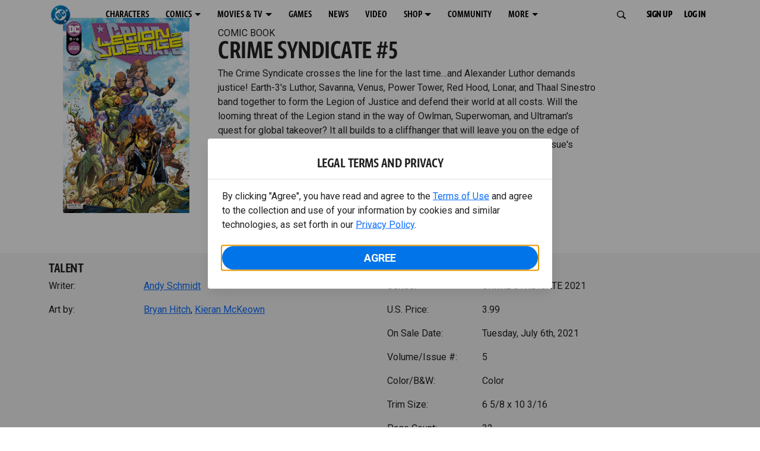

--- FILE ---
content_type: application/javascript
request_url: https://d1mgq2hv32qvw2.cloudfront.net/dc/_next/static/V1M8IWOGyt1SFyIKrjmyq/_buildManifest.js
body_size: 3536
content:
self.__BUILD_MANIFEST=function(s,a,e,c,t,i,r,n,d,u,o,g){return{__rewrites:{afterFiles:[],beforeFiles:[{has:[{type:"header",key:"xpagealias"}],source:"/:path*",destination:"/:xpagealias"}],fallback:[]},"/":[s,n,a,e,c,t,i,r,d,u,o,"static/chunks/pages/index-0bf5c0b499348e41.js"],"/404":[s,a,e,c,t,i,r,"static/chunks/pages/404-ad4f941d0ca697f3.js"],"/500":[s,a,e,c,t,i,r,"static/chunks/pages/500-db9162a0820cf331.js"],"/_error":[s,a,e,c,t,i,r,"static/chunks/pages/_error-e35d40c1f2dc7824.js"],"/aboutpra-smoke-error-crossmark-dc":[s,a,"static/chunks/pages/aboutpra-smoke-error-crossmark-dc-9f298a247fecb92a.js"],"/allin":[s,n,a,e,c,t,i,r,d,u,o,"static/chunks/pages/allin-cb3789c4e1c3b108.js"],"/aquaman":[s,n,a,e,c,t,i,r,d,u,o,"static/chunks/pages/aquaman-2b7b8ac62620b9fd.js"],"/articles/42585":[s,n,a,e,c,t,i,r,d,u,"static/chunks/pages/articles/42585-097b43c66a9f3e7b.js"],"/articles/42606":[s,n,a,e,c,t,i,r,d,u,"static/chunks/pages/articles/42606-cd3c032704d27a2f.js"],"/articles/42620":[s,n,a,e,c,t,i,r,d,u,"static/chunks/pages/articles/42620-5c51fca03e5c7111.js"],"/articles/42636":[s,n,a,e,c,t,i,r,d,u,"static/chunks/pages/articles/42636-8c03bb96bc05882a.js"],"/articles/42638":[s,n,a,e,c,t,i,r,d,u,"static/chunks/pages/articles/42638-0d3e349c3871726a.js"],"/articles/42639":[s,n,a,e,c,t,i,r,d,u,"static/chunks/pages/articles/42639-d8c0310e5af028a9.js"],"/articles/42645":[s,n,a,e,c,t,i,r,d,u,"static/chunks/pages/articles/42645-816f30812a415ce8.js"],"/articles/42715":[s,n,a,e,c,t,i,r,d,u,"static/chunks/pages/articles/42715-0eb2d0a41b28aaaa.js"],"/articles/42805":[s,n,a,e,c,t,i,r,d,u,"static/chunks/pages/articles/42805-90c1b4862ae5cb52.js"],"/articles/42856":[s,n,a,e,c,t,i,r,d,u,"static/chunks/pages/articles/42856-f1ccbc1cceecb68e.js"],"/articles/42900":[s,n,a,e,c,t,i,r,d,u,"static/chunks/pages/articles/42900-e490a670aacb9784.js"],"/articles/44341":[s,n,a,e,c,t,i,r,d,u,"static/chunks/pages/articles/44341-0048e86e5522c268.js"],"/articles/44641":[s,n,a,e,c,t,i,r,d,u,"static/chunks/pages/articles/44641-6e4c9ea4872d52f7.js"],"/articles/44740":[s,n,a,e,c,t,i,r,d,u,"static/chunks/pages/articles/44740-09833f684f6e94c0.js"],"/articles/44815":[s,n,a,e,c,t,i,r,d,u,"static/chunks/pages/articles/44815-c23e6f437e836fab.js"],"/articles/creature-commandos-products":[s,n,a,e,c,t,i,r,d,u,"static/chunks/pages/articles/creature-commandos-products-4668f11f427bec70.js"],"/articles/[id]":[s,n,a,e,c,t,i,r,d,u,"static/chunks/pages/articles/[id]-5f402bb897b89474.js"],"/batman":[s,n,a,e,c,t,i,r,d,u,o,"static/chunks/pages/batman-eaef37c995ca52a6.js"],"/batmanday":[s,n,a,e,c,t,i,r,d,u,o,"static/chunks/pages/batmanday-8a04e0c94d81df2b.js"],"/bfyr":[s,n,a,e,c,t,i,r,d,u,o,"static/chunks/pages/bfyr-82788c8f467549b0.js"],"/blackadam":[s,n,a,e,c,t,i,r,d,u,o,"static/chunks/pages/blackadam-017a159780d7c6e4.js"],"/bluebeetle":[s,n,a,e,c,t,i,r,d,u,o,"static/chunks/pages/bluebeetle-57c59d55380eff71.js"],"/characters":[s,n,a,e,c,t,i,r,d,u,"static/chunks/pages/characters-f08b3c1af895527c.js"],"/characters/[id]":[s,n,a,e,c,t,i,r,d,u,g,"static/chunks/pages/characters/[id]-156d4ec7f20f45c1.js"],"/comics":[s,n,a,e,c,t,i,r,d,u,"static/chunks/pages/comics-60f69c2ffc68d970.js"],"/comics/account-survey":[s,n,a,e,c,t,i,r,d,u,"static/chunks/pages/comics/account-survey-db151502c884d375.js"],"/comics/supeman-lost-1":[s,a,e,c,t,i,r,"static/chunks/pages/comics/supeman-lost-1-1ed5c26e575baa50.js"],"/comics/[comicSeriesId]/[id]":[s,a,e,c,t,i,r,"static/chunks/pages/comics/[comicSeriesId]/[id]-4bf4b4e5a4ca34d0.js"],"/community/giveaways/batmanday25":[s,a,e,c,t,i,r,"static/chunks/pages/community/giveaways/batmanday25-c13114b35ec2ce31.js"],"/community/giveaways/cosplay-official-rules":[s,a,e,c,t,i,r,"static/chunks/pages/community/giveaways/cosplay-official-rules-0148df71b6496372.js"],"/community/giveaways/creatorgiveaway_officialrules":[s,a,e,c,t,i,r,"static/chunks/pages/community/giveaways/creatorgiveaway_officialrules-10184ff81c668cb9.js"],"/community/giveaways/discord-qa-official-rules":[s,a,e,c,t,i,r,"static/chunks/pages/community/giveaways/discord-qa-official-rules-5c8e5a9006f767eb.js"],"/community/giveaways/fan-prize-pack-official-rules":[s,a,e,c,t,i,r,"static/chunks/pages/community/giveaways/fan-prize-pack-official-rules-16b096d92fa60c5b.js"],"/community/giveaways/superman_giveaway_officialrules":[s,a,e,c,t,i,r,"static/chunks/pages/community/giveaways/superman_giveaway_officialrules-df4f5b2823d4d59e.js"],"/compactcomics":[s,n,a,e,c,t,i,r,d,u,o,"static/chunks/pages/compactcomics-2459f1a34a7ae0ea.js"],"/dailyplanet":[s,n,a,e,c,t,i,r,d,u,o,"static/chunks/pages/dailyplanet-30874ac313652523.js"],"/dc-hp-test":[s,n,a,e,c,t,i,d,u,"static/chunks/844-609b6b8c4bff91ec.js","static/chunks/pages/dc-hp-test-2bbc1fb04ae89ec5.js"],"/dcsindyspage":[s,n,a,e,c,t,i,r,d,u,"static/chunks/pages/dcsindyspage-95949aa081fd844d.js"],"/denise2":[s,n,a,e,d,u,"static/chunks/pages/denise2-be79b80ac5deffa4.js"],"/denisestg":[s,a,e,c,t,i,r,"static/chunks/pages/denisestg-4a930f4f0bba72fc.js"],"/fanfirst":[s,a,e,c,t,i,r,"static/chunks/pages/fanfirst-2915e520d9ce43a7.js"],"/games":[s,n,a,e,c,t,i,r,d,u,"static/chunks/pages/games-87758ea22397839a.js"],"/games/[id]":[s,n,a,e,c,t,i,r,d,u,g,"static/chunks/pages/games/[id]-4e63bed6e7d919c8.js"],"/graphic-novels/[comicSeriesId]/[id]":[s,a,e,c,t,i,r,"static/chunks/pages/graphic-novels/[comicSeriesId]/[id]-8ce629f811aff8cf.js"],"/grid/batman-team-up":[s,n,a,e,c,t,i,r,d,u,"static/chunks/pages/grid/batman-team-up-d71a9cf84e4965c6.js"],"/grid/halloween":[s,n,a,e,c,t,i,r,d,u,"static/chunks/pages/grid/halloween-70e2d336fff55072.js"],"/grid/holiday":[s,n,a,e,c,t,i,r,d,u,"static/chunks/pages/grid/holiday-096f735365175524.js"],"/herotestdc":[s,n,a,e,c,t,i,r,d,u,"static/chunks/pages/herotestdc-cc495ed4e4a0cd06.js"],"/highvolume":[s,n,a,e,c,t,i,r,d,u,o,"static/chunks/pages/highvolume-34d4db05a6b6f189.js"],"/holiday":[s,n,a,e,c,t,i,r,d,u,o,"static/chunks/pages/holiday-905e4895b708d2af.js"],"/homepage-test-node":[s,n,a,e,c,t,i,r,d,u,o,"static/chunks/pages/homepage-test-node-517b72e52cb0d402.js"],"/ko":[s,n,a,e,c,t,i,r,d,u,o,"static/chunks/pages/ko-33b150fd4850c209.js"],"/ko/officialrules":[s,a,e,c,t,i,r,"static/chunks/pages/ko/officialrules-4e11b8d76128d60e.js"],"/mad":[s,n,a,e,c,t,i,d,u,"static/chunks/9440-043576440601976d.js","static/chunks/pages/mad-00a08e1d7f9fdd94.js"],"/manga":[s,n,a,e,c,t,i,r,d,u,o,"static/chunks/pages/manga-659053023ca0e3b1.js"],"/movies":[s,n,a,e,c,t,i,r,d,u,"static/chunks/pages/movies-f39cf7a7abc4c7e1.js"],"/movies/urn:dc:cms:feature:13079":[s,n,a,e,c,t,i,r,d,u,g,"static/chunks/pages/movies/urn:dc:cms:feature:13079-7ee46a6210b9db8b.js"],"/movies/[id]":[s,n,a,e,c,t,i,r,d,u,g,"static/chunks/pages/movies/[id]-d1fafa005f73df39.js"],"/newregstg":[s,n,a,e,c,t,i,r,d,u,"static/chunks/pages/newregstg-fc0f3f5fe8c48058.js"],"/news":[s,n,a,e,c,t,i,r,d,u,"static/chunks/pages/news-de2e087914d2c744.js"],"/offers/ccxp25":[s,n,a,e,c,t,i,r,d,u,"static/chunks/pages/offers/ccxp25-6fd10d5ba33e6a6a.js"],"/page_hero":[s,n,a,e,d,u,"static/chunks/pages/page_hero-c5a5ce666526af72.js"],"/peacemakerhotline":[s,a,e,c,t,i,r,"static/chunks/pages/peacemakerhotline-438be1aeaff19e55.js"],"/press/new-digital-home-to-explore-the-dc-multiverse":[s,n,a,e,c,t,i,r,d,u,"static/chunks/pages/press/new-digital-home-to-explore-the-dc-multiverse-712308d0171b74a6.js"],"/pride":[s,n,a,e,c,t,i,r,d,u,o,"static/chunks/pages/pride-8b77e5bcb0fe9a1a.js"],"/promo/batman-fortnite-foundation":[s,n,a,e,c,t,i,r,d,u,"static/chunks/pages/promo/batman-fortnite-foundation-b7f51ee2dcaed508.js"],"/promo/batmandaysale":[s,n,a,e,c,t,i,r,d,u,"static/chunks/pages/promo/batmandaysale-dbde3b13971b4347.js"],"/promo/blackadamsale":[s,n,a,e,d,u,"static/chunks/pages/promo/blackadamsale-62aba66bb8808dbc.js"],"/promo/dcfridaysale22":[s,n,a,e,d,u,"static/chunks/pages/promo/dcfridaysale22-410c72348d9b976e.js"],"/promo/flashmonday22":[s,n,a,e,d,u,"static/chunks/pages/promo/flashmonday22-025689f763e0a7c5.js"],"/promo/holidaysave22":[s,n,a,e,d,u,"static/chunks/pages/promo/holidaysave22-4b0d8071b8a0435f.js"],"/promo/knightssale22":[s,n,a,e,d,u,"static/chunks/pages/promo/knightssale22-cd1ed11b29422a1f.js"],"/promo/newyear23":[s,n,a,e,d,u,"static/chunks/pages/promo/newyear23-e5b4b655e40d6043.js"],"/promo/nycc22sale":[s,n,a,e,d,u,"static/chunks/pages/promo/nycc22sale-50900633fad33589.js"],"/reg_eve":[s,n,a,e,c,t,i,r,d,u,"static/chunks/pages/reg_eve-8045cf4d14e0289c.js"],"/register":[s,a,e,c,t,i,r,"static/chunks/pages/register-8a570bfadea5c266.js"],"/regression2denise":[s,a,e,c,t,i,r,"static/chunks/pages/regression2denise-43d517d6203432a7.js"],"/regressiondenise":[s,a,e,c,"static/chunks/7911-4ee904f2c305eafa.js","static/chunks/pages/regressiondenise-277844be28e4a554.js"],"/remembering-butch-guice":[s,n,a,e,c,t,i,r,d,u,"static/chunks/pages/remembering-butch-guice-98b7143042c6e0bd.js"],"/remembering-ramona":[s,n,a,e,c,t,i,r,d,u,"static/chunks/pages/remembering-ramona-6ab6653ba3610f15.js"],"/rememberingkeithgiffen":[s,n,a,e,c,t,i,r,d,u,"static/chunks/pages/rememberingkeithgiffen-ec77b4ce07b92e7c.js"],"/reserva":[s,a,e,c,t,i,r,"static/chunks/pages/reserva-335a53aef627104e.js"],"/sdcc":[s,n,a,e,c,t,i,r,d,u,"static/chunks/pages/sdcc-e86491c96de0fe9a.js"],"/search":[s,a,e,c,t,i,r,"static/chunks/pages/search-a691c6618d9ffc13.js"],"/shazam":[s,n,a,e,c,t,i,r,d,u,o,"static/chunks/pages/shazam-65546329b317567c.js"],"/suicide-squad-faq":[s,n,a,e,c,t,i,r,d,u,"static/chunks/pages/suicide-squad-faq-389bf9ede5a4e288.js"],"/supergirl":[s,n,a,e,c,t,i,r,d,u,o,"static/chunks/pages/supergirl-d99c5ceb31330e09.js"],"/superman":[s,n,a,e,c,t,i,r,d,u,o,"static/chunks/pages/superman-1c437476e45f6e77.js"],"/sweepstakes/rules/community":[s,a,e,c,t,i,r,"static/chunks/pages/sweepstakes/rules/community-e4c0a8afb10293d5.js"],"/sweepstakes/rules/scavengerhunt":[s,a,e,c,t,i,r,"static/chunks/pages/sweepstakes/rules/scavengerhunt-7a6ed336b4124b4a.js"],"/sweepstakes/rules/theflash":[s,a,e,c,t,i,r,"static/chunks/pages/sweepstakes/rules/theflash-92c382903ef14fb8.js"],"/sweepstakes/rules/ultimateflashfan":[s,a,e,c,t,i,r,"static/chunks/pages/sweepstakes/rules/ultimateflashfan-27bc4c7fde4b3110.js"],"/talent":[s,a,e,c,t,i,r,"static/chunks/pages/talent-a6694fd4261bd632.js"],"/talent/[id]":[s,a,e,c,t,i,r,"static/chunks/pages/talent/[id]-a48d64db967aa234.js"],"/terms":[s,a,e,c,t,i,r,"static/chunks/pages/terms-6f20fddb615463d9.js"],"/terms/en-us/html/terms_en-us_20230322":[s,a,e,c,t,i,r,"static/chunks/pages/terms/en-us/html/terms_en-us_20230322-e250277a3f03c1a7.js"],"/test-comic-product-page-1":[s,a,e,c,t,i,"static/chunks/7547-c45be298b8a0b6cd.js","static/chunks/pages/test-comic-product-page-1-dccb9e8fb9e8a33a.js"],"/test-pages/geo-target/germany-54321":[s,n,a,e,c,t,i,r,d,u,"static/chunks/pages/test-pages/geo-target/germany-54321-103fdf2b3682884d.js"],"/testdenise.bak":[s,n,a,e,c,t,i,r,d,u,"static/chunks/pages/testdenise.bak-fec4e81343b6fc27.js"],"/testingregressionsindy":[s,n,a,e,c,t,i,r,d,u,"static/chunks/pages/testingregressionsindy-d697b9846c19f886.js"],"/testpages/comics/talent_static":[s,a,e,c,t,i,r,"static/chunks/pages/testpages/comics/talent_static-23121a6c74e02379.js"],"/teststgdenise":[s,a,e,c,"static/chunks/9717-13ad9bcac54b9caf.js","static/chunks/pages/teststgdenise-392f49e8eb332976.js"],"/theflash":[s,n,a,e,c,t,i,r,d,u,o,"static/chunks/pages/theflash-b8aa5b3b79e0201e.js"],"/tv":[s,n,a,e,c,t,i,r,d,u,"static/chunks/pages/tv-12a45581ee8345b2.js"],"/tv/urn:dc:cms:series:187":[s,n,a,e,c,t,i,r,d,u,g,"static/chunks/pages/tv/urn:dc:cms:series:187-0aa8c284f6e2be0d.js"],"/tv/[id]":[s,n,a,e,c,t,i,r,d,u,g,"static/chunks/pages/tv/[id]-934af7c33f370b78.js"],"/ultra":[s,n,a,e,c,t,d,u,"static/chunks/pages/ultra-583b714461f4b19b.js"],"/videos":[s,n,a,e,c,t,i,r,d,"static/chunks/pages/videos-a13505672345bad3.js"],"/webtoon":[s,n,a,e,c,t,i,r,d,u,o,"static/chunks/pages/webtoon-6754c42eb574623c.js"],sortedPages:["/","/404","/500","/_app","/_error","/aboutpra-smoke-error-crossmark-dc","/allin","/aquaman","/articles/42585","/articles/42606","/articles/42620","/articles/42636","/articles/42638","/articles/42639","/articles/42645","/articles/42715","/articles/42805","/articles/42856","/articles/42900","/articles/44341","/articles/44641","/articles/44740","/articles/44815","/articles/creature-commandos-products","/articles/[id]","/batman","/batmanday","/bfyr","/blackadam","/bluebeetle","/characters","/characters/[id]","/comics","/comics/account-survey","/comics/supeman-lost-1","/comics/[comicSeriesId]/[id]","/community/giveaways/batmanday25","/community/giveaways/cosplay-official-rules","/community/giveaways/creatorgiveaway_officialrules","/community/giveaways/discord-qa-official-rules","/community/giveaways/fan-prize-pack-official-rules","/community/giveaways/superman_giveaway_officialrules","/compactcomics","/dailyplanet","/dc-hp-test","/dcsindyspage","/denise2","/denisestg","/fanfirst","/games","/games/[id]","/graphic-novels/[comicSeriesId]/[id]","/grid/batman-team-up","/grid/halloween","/grid/holiday","/herotestdc","/highvolume","/holiday","/homepage-test-node","/ko","/ko/officialrules","/mad","/manga","/movies","/movies/urn:dc:cms:feature:13079","/movies/[id]","/newregstg","/news","/offers/ccxp25","/page_hero","/peacemakerhotline","/press/new-digital-home-to-explore-the-dc-multiverse","/pride","/promo/batman-fortnite-foundation","/promo/batmandaysale","/promo/blackadamsale","/promo/dcfridaysale22","/promo/flashmonday22","/promo/holidaysave22","/promo/knightssale22","/promo/newyear23","/promo/nycc22sale","/reg_eve","/register","/regression2denise","/regressiondenise","/remembering-butch-guice","/remembering-ramona","/rememberingkeithgiffen","/reserva","/sdcc","/search","/shazam","/suicide-squad-faq","/supergirl","/superman","/sweepstakes/rules/community","/sweepstakes/rules/scavengerhunt","/sweepstakes/rules/theflash","/sweepstakes/rules/ultimateflashfan","/talent","/talent/[id]","/terms","/terms/en-us/html/terms_en-us_20230322","/test-comic-product-page-1","/test-pages/geo-target/germany-54321","/testdenise.bak","/testingregressionsindy","/testpages/comics/talent_static","/teststgdenise","/theflash","/tv","/tv/urn:dc:cms:series:187","/tv/[id]","/ultra","/videos","/webtoon"]}}("static/chunks/89a0d681-b6809f8d766622b5.js","static/chunks/5615-a325f1d544299b82.js","static/chunks/9463-4f81e5f238d1cf4f.js","static/chunks/7611-3c6080f2be59e9b0.js","static/chunks/5144-5554edb3ae8444b9.js","static/chunks/7737-d5effc0c8e671a1a.js","static/chunks/9386-297cd0216ef27000.js","static/chunks/2f85543a-8e3c1101ddb2b6cc.js","static/chunks/727-c8e37c87456468a7.js","static/chunks/2150-50592c595e9a25b0.js","static/chunks/5205-015b0c7463a89718.js","static/chunks/4317-8d4d24b07b037afe.js"),self.__BUILD_MANIFEST_CB&&self.__BUILD_MANIFEST_CB();